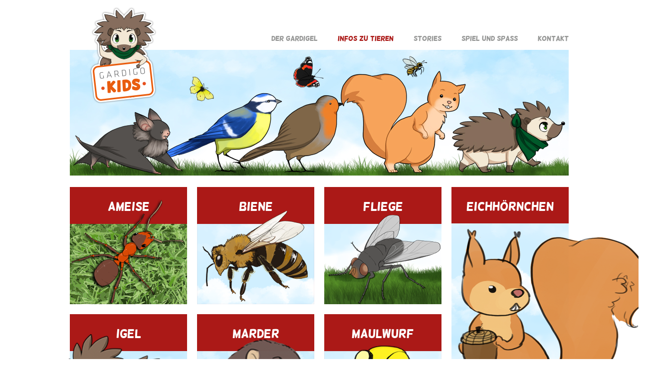

--- FILE ---
content_type: text/html; charset=utf-8
request_url: https://www.gardigo-kids.de/infos-zu-tieren/vogel/strassentaube
body_size: 2402
content:
<!DOCTYPE html>
<html>
	<head>
	    <meta charset="utf-8">
	<meta name="author" content="Super User">
	<meta name="generator" content="Joomla! - Open Source Content Management">
	<title>Straßentaube - Steckbrief – Gardigo Kids</title>
	<link href="/templates/gardigokidstemplate/favicon.ico" rel="icon" type="image/vnd.microsoft.icon">

    	<link href="/templates/gardigokidstemplate/css/normalize.min.css?3a66384ecb202c4c2c45e6da8ad0bf00" rel="stylesheet" />
	<link href="/templates/gardigokidstemplate/css/basic.min.css?3a66384ecb202c4c2c45e6da8ad0bf00" rel="stylesheet" />
	<link href="/media/vendor/joomla-custom-elements/css/joomla-alert.min.css?0.2.0" rel="stylesheet" />

    	<script src="/templates/gardigokidstemplate/js/jquery.min.js?3a66384ecb202c4c2c45e6da8ad0bf00"></script>
	<script src="/templates/gardigokidstemplate/js/jquery-noconflict.js?3a66384ecb202c4c2c45e6da8ad0bf00"></script>
	<script src="/templates/gardigokidstemplate/js/jquery-migrate.min.js?3a66384ecb202c4c2c45e6da8ad0bf00"></script>
	<script src="/templates/gardigokidstemplate/js/jquery-ui-effects-core.min.js?3a66384ecb202c4c2c45e6da8ad0bf00"></script>
	<script src="/templates/gardigokidstemplate/js/masonry.pkgd.min.js?3a66384ecb202c4c2c45e6da8ad0bf00"></script>
	<script src="/templates/gardigokidstemplate/js/main.min.js?3a66384ecb202c4c2c45e6da8ad0bf00"></script>
	<script src="/media/mod_menu/js/menu-es5.min.js?3a66384ecb202c4c2c45e6da8ad0bf00" nomodule defer></script>
	<script type="application/json" class="joomla-script-options new">{"joomla.jtext":{"ERROR":"Fehler","MESSAGE":"Nachricht","NOTICE":"Hinweis","WARNING":"Warnung","JCLOSE":"Schlie\u00dfen","JOK":"OK","JOPEN":"\u00d6ffnen"},"system.paths":{"root":"","rootFull":"https:\/\/www.gardigo-kids.de\/","base":"","baseFull":"https:\/\/www.gardigo-kids.de\/"},"csrf.token":"bcf60374a5d6053b5c060d52df698676"}</script>
	<script src="/media/system/js/core.min.js?37ffe4186289eba9c5df81bea44080aff77b9684"></script>
	<script src="/media/system/js/messages-es5.min.js?c29829fd2432533d05b15b771f86c6637708bd9d" nomodule defer></script>
	<script src="/media/system/js/messages.min.js?7f7aa28ac8e8d42145850e8b45b3bc82ff9a6411" type="module"></script>

    </head>

	<body class=" infos vogel strassentaube">
		<div id="container">
			<div id="wrapper">
				<div id="content">
				    						<div class="moduletable moduletable_submenu">
        
<div id="mod-custom93" class="mod-custom custom">
    <div id="submenu-infos" class="submenu neu">
<div class="item"><a class="ameise" href="/infos-zu-tieren/ameise#content-top">Ameise<img alt="Ameise" src="/images/infos/submenu/ameise.png"></a></div>
<div class="item"><a class="biene" href="/infos-zu-tieren/biene#content-top">Biene<img alt="Biene" src="/images/infos/submenu/biene.png"></a></div>
<div class="item"><a class="fliege" href="/infos-zu-tieren/fliege#content-top">Fliege<img alt="Fliege" src="/images/infos/submenu/fliege.png"></a></div>
<div class="item h2"><a class="eichhoernchen" href="/infos-zu-tieren/eichhoernchen#content-top">Eichhörnchen<img alt="Eichhörnchen" src="/images/infos/submenu/eichhoernchen.png"></a></div>
<div class="item"><a class="igel" href="/infos-zu-tieren/igel#content-top">Igel<img alt="Igel" src="/images/infos/submenu/igel.png"></a></div>
<div class="item"><a class="marder" href="/infos-zu-tieren/marder#content-top">Marder<img alt="Marder" src="/images/infos/submenu/marder.png"></a></div>
<div class="item"><a class="maulwurf" href="/infos-zu-tieren/maulwurf#content-top">Maulwurf<img alt="Maulwurf" src="/images/infos/submenu/maulwurf.png"></a></div>
<div class="item"><a class="maus" href="/infos-zu-tieren/maus#content-top">Maus<img alt="Maus" src="/images/infos/submenu/maus.png"></a></div>
<div class="item"><a class="vogel" href="/infos-zu-tieren/vogel#submenu-vogelarten">Vogel<img alt="Vogel" src="/images/infos/submenu/vogel.png"></a></div>
<div class="item"><a class="wespe" href="/infos-zu-tieren/wespe#content-top">Wespe<img alt="Wespe" src="/images/infos/submenu/wespe.png"></a></div>
<div class="item more"><a class="more" href="#">Weitere Tiere</a></div>
</div></div>
</div>
<div class="moduletable moduletable_subsubmenu">
        
<div id="mod-custom97" class="mod-custom custom">
    <div id="submenu-vogelarten" class="submenu">
<div class="item"><a class="eulen" href="#submenu-vogelarten">Eulen</a></div>
<div class="item"><a class="falkenartige" href="#submenu-vogelarten">Falkenartige</a></div>
<div class="item"><a class="greifvoegel" href="#submenu-vogelarten">Greifvögel</a></div>
<div class="item"><a class="kuckucksartige" href="#submenu-vogelarten">Kuckucksartige</a></div>
<div class="item"><a class="rackenvoegel" href="#submenu-vogelarten">Rackenvögel</a></div>
<div class="item"><a class="spechtvoegel" href="#submenu-vogelarten">Spechtvögel</a></div>
<div class="item"><a class="sperlingsvoegel" href="#submenu-vogelarten">Sperlingsvögel</a></div>
<div class="item"><a class="taubenartige" href="#submenu-vogelarten">Taubenartige</a></div>
</div></div>
</div>

<div id="mod-custom94" class="mod-custom custom">
    <div id="submenu-vogel" class="submenu">
</div></div>

    					<div id="content-top" class="clear-fix"></div>
										<div id="column">
						<div id="system-message-container" aria-live="polite"></div>

						
						<div class="com-content-article item-page infos vogel strassentaube" itemscope itemtype="https://schema.org/Article">
    <meta itemprop="inLanguage" content="de-DE">
    
    
        <div class="page-header">
        <h1 itemprop="headline">
            Straßentaube        </h1>
                            </div>
        
        
    
    
        
                                                <div itemprop="articleBody" class="com-content-article__body">
        <div class="left">
<h2 class="subheadline">Steckbrief</h2>
<table>
<tbody>
<tr>
<td width="180" class="normal">Name:</td>
<td>Straßentaube (Columba livia f. domestica)</td>
</tr>
<tr>
<td class="normal">Klasse:</td>
<td>Vögel</td>
</tr>
<tr>
<td class="normal">Ordnung:</td>
<td>Taubenvögel</td>
</tr>
<tr>
<td colspan="2"> </td>
</tr>
<tr>
<td class="normal">Körpergröße:</td>
<td>31 – 34 cm</td>
</tr>
<tr>
<td class="normal">Gewicht:</td>
<td>Ca. 350 g</td>
</tr>
<tr>
<td class="normal">Lebenserwartung:</td>
<td>10 Jahre</td>
</tr>
<tr>
<td colspan="2"> </td>
</tr>
<tr>
<td class="normal">Verbreitung:</td>
<td>Auf der ganzen Welt</td>
</tr>
<tr>
<td class="normal">Lebensraum:</td>
<td>Städte</td>
</tr>
<tr>
<td class="normal">Artbestand:</td>
<td>Nicht gefährdet</td>
</tr>
<tr>
<td class="normal">Unterarten (Auswahl):</td>
<td>-</td>
</tr>
<tr>
<td colspan="2"> </td>
</tr>
<tr>
<td class="normal">Zugkategorie</td>
<td>Standvogel</td>
</tr>
<tr>
<td class="normal">Nistkategorie</td>
<td>Freibrüter</td>
</tr>
<tr>
<td class="normal">Futterkategorie</td>
<td>Körnerfresser</td>
</tr>
<tr>
<td class="normal">Brutzeit</td>
<td>März bis September</td>
</tr>
<tr>
<td colspan="2"> </td>
</tr>
<tr>
<td class="normal">Nahrung:</td>
<td>Körner, Brot, Abfälle</td>
</tr>
<tr>
<td class="normal">Feinde:</td>
<td>Mensch, Wanderfalke, Habicht, Uhu, Krähe, Möwen</td>
</tr>
<tr>
<td class="normal">Kommunikation:</td>
<td>„gúrr“ oder „guu-ru-gu“</td>
</tr>
</tbody>
</table>
</div>
<div class="right"><img class="steckbrief-bild" src="/images/infos/vogel/strassentaube_steckbrief_1.jpg" alt="Straßentaube" /></div>
<div class="clear"> </div>
<div class="up"><a title="nach oben" href="#container">nach oben</a></div>
<div class="prev"><a title="zurück" href="/infos-zu-tieren/vogel/ringeltaube#content-top" target="_parent">zurück</a></div>
<div class="next"><a title="weiter lesen" href="/infos-zu-tieren/vogel/tuerkentaube#content-top" target="_parent">weiter</a></div>
    </div>

        
                                        </div>

					</div>
					<div class="clear-fix"></div>
				</div>
				<div id="header">
						<div id="logo-box">
							<h1 id="logo"><a href="/" title="Gardigo Kids">Gardigo Kids</a></h1>
						</div>
						
						<div class="moduletable moduletable_menu">
        <ul id="mainmenu" class="mod-menu mod-list nav ">
<li class="nav-item item-102 parent"><a href="/index.php/der-gardigel" class="gardigel">Der Gardigel</a></li><li class="nav-item item-103 active parent"><a href="/index.php/infos-zu-tieren" class="infos">Infos zu Tieren</a></li><li class="nav-item item-104 parent"><a href="/index.php/stories" class="stories">Stories</a></li><li class="nav-item item-105 parent"><a href="/index.php/spiel-und-spass" class="spiel-und-spass">Spiel und Spaß</a></li><li class="nav-item item-106"><a href="/index.php/kontakt" class="last">Kontakt</a></li></ul>
</div>

				</div>
			</div>
      <div id="footer">
        <div id="footer_inner">
          <div id="footer-navigation">
            <a href="/impressum" title="Impressum">Impressum</a>
            <a href="/datenschutzerklaerung" title="Impressum">Datenschutzerklärung</a>
          </div>
          <div class="sc-footer">&nbsp;– Realisiert von <a target="_blank" href="http://www.serviceconnect.de/">ServiceConnect</a> - <a target="_blank" href="http://www.serviceconnect.de/ecommerce-webdesign/home">Webdesign</a> und mehr</div>
          <div class="copy">Copyright &copy; 2023 gardigo-kids.de - Alle Rechte vorbehalten.&nbsp;</div>
          <div class="clear-fix"></div>
        </div>
      </div>
		</div>
		
		<div id="bottom">
	</body>
</html>


--- FILE ---
content_type: text/css
request_url: https://www.gardigo-kids.de/templates/gardigokidstemplate/css/basic.min.css?3a66384ecb202c4c2c45e6da8ad0bf00
body_size: 7037
content:
*,ol,ul{margin:0}#wrapper,table{text-align:left}#column,#wrapper{position:relative;width:1000px}.clear,.clear-fix{clear:both}.mischwesen .wesen area,.moduletable_outer .erklaerigel:hover,.quiz #biene area,.quiz #eichhoernchen area,.quiz #frage4 area,.quiz #frage5 area,.quiz #frage6 area,.quiz #marder area,.schattenbilder #boesewichte area,.schattenbilder #eichhoernchen area,.schattenbilder #igel area,.schattenbilder #schattenbilder area,.schattenbilder #vogel area,.schattenbilder #waschbaer area{cursor:pointer}*{padding:0}a,abbr,acronym,address,applet,b,big,blockquote,body,caption,center,cite,code,dd,del,dfn,div,dl,dt,em,fieldset,font,form,h1,h2,h3,h4,h5,h6,html,i,iframe,img,input,ins,kbd,label,legend,li,object,ol,p,pre,q,s,samp,small,span,strike,strong,sub,sup,table,tbody,td,textarea,tfoot,th,thead,tr,tt,u,ul,var{background:none;border:0;margin:0;outline:0;padding:0;vertical-align:baseline}@font-face{font-family:Roboto;font-style:normal;font-weight:300;src:url(../fonts/roboto-v30-latin-300.eot);src:local(''),url(../fonts/roboto-v30-latin-300.eot?#iefix) format('embedded-opentype'),url(../fonts/roboto-v30-latin-300.woff2) format('woff2'),url(../fonts/roboto-v30-latin-300.woff) format('woff'),url(../fonts/roboto-v30-latin-300.ttf) format('truetype'),url(../fonts/roboto-v30-latin-300.svg#Roboto) format('svg')}@font-face{font-family:Roboto;font-style:normal;font-weight:400;src:url(../fonts/roboto-v30-latin-regular.eot);src:local(''),url(../fonts/roboto-v30-latin-regular.eot?#iefix) format('embedded-opentype'),url(../fonts/roboto-v30-latin-regular.woff2) format('woff2'),url(../fonts/roboto-v30-latin-regular.woff) format('woff'),url(../fonts/roboto-v30-latin-regular.ttf) format('truetype'),url(../fonts/roboto-v30-latin-regular.svg#Roboto) format('svg')}@font-face{font-family:Roboto;font-style:normal;font-weight:700;src:url(../fonts/roboto-v30-latin-700.eot);src:local(''),url(../fonts/roboto-v30-latin-700.eot?#iefix) format('embedded-opentype'),url(../fonts/roboto-v30-latin-700.woff2) format('woff2'),url(../fonts/roboto-v30-latin-700.woff) format('woff'),url(../fonts/roboto-v30-latin-700.ttf) format('truetype'),url(../fonts/roboto-v30-latin-700.svg#Roboto) format('svg')}@font-face{font-family:helsinki;font-style:normal;font-weight:400;src:url(../fonts/helsinki-webfont.eot);src:url(../fonts/helsinki-webfont.eot?#iefix) format('embedded-opentype'),url(../fonts/helsinki-webfont.woff) format('woff'),url(../fonts/helsinki-webfont.ttf) format('truetype'),url(../fonts/helsinki-webfont.svg#helsinkiregular) format('svg')}@font-face{font-family:eraserregular;src:url(../fonts/EraserRegular-webfont.eot);src:url(../fonts/EraserRegular-webfont.eot?#iefix) format('embedded-opentype'),url(../fonts/EraserRegular-webfont.woff) format('woff'),url(../fonts/EraserRegular-webfont.ttf) format('truetype'),url(../fonts/EraserRegular-webfont.svg#eraserregular) format('svg');font-weight:400;font-style:normal}html{background:#fff;font:14px Roboto,sans-serif;font-weight:300}body{position:relative}ol,ul{list-style:none}table{border-collapse:collapse;border-spacing:0;width:100%}#container{background:none;display:flex;flex-direction:column;min-height:100vh;position:relative;z-index:2}#wrapper{margin:0 auto;padding:0 10px}#content{padding:237px 0 100px}#column{min-height:450px;margin-top:71px;font-size:1.214em;line-height:1.765em}#header,#logo-box,#submenu-infos.neu .item img,#submenu-spiel-und-spass .item img,.moduletable_menu{position:absolute}.no-content #column{min-height:auto;margin-top:0}.datenschutzerklaerung #column,.impressum #column{margin-top:249px}#column h1,#column h2{color:grey;font:1.765em helsinki,sans-serif;margin-bottom:35px;text-transform:uppercase;line-height:1em}#column h3{font-family:helsinki,sans-serif;text-transform:uppercase}#column hr.spacer{width:440px;margin:12px 0;height:14px;border:0}#column .missing-page-header{height:21px;margin-bottom:35px}#column .red,#column .red a{color:#ab1917}#column a,#column li,#column p,#column table{color:grey}#column table td{line-height:2em}.left{float:left}.right{float:right}.clear{height:0}.steckbrief table{float:left;width:480px}#mainmenu,.infos.ameise #ameise-strich,.infos.ameise .steckbrief-bild,.steckbrief #foto-gardigel{float:right}#logo a,#logo-box{height:194px;width:134px}.normal{font-weight:400}.steckbrief #foto-gardigel{margin-top:167px}#header{background:url(../img/backgrounds/header_default.jpg) 0 bottom no-repeat;height:352px;top:0;width:1000px}.gardigel #header{background:url(../img/backgrounds/header_gardigel.jpg) 0 bottom no-repeat}.infos #header{background:url(../img/backgrounds/header_infos.jpg) 0 bottom no-repeat}.stories #header{background:url(../img/backgrounds/header_stories.jpg) 0 bottom no-repeat}.spiel-und-spass #header{background:url(../img/backgrounds/header_spielundspass.jpg) 0 bottom no-repeat}#logo-box{left:40px;top:14px;z-index:2}#logo{margin:0}#logo a{background:url(../img/logo.png) no-repeat;display:block;text-indent:-9999em}.moduletable_menu{height:46px;top:54px;width:1000px}#mainmenu li{display:inline;height:46px}#mainmenu li a,.submenu .item a{display:block;text-decoration:none;text-align:center;text-transform:uppercase}#mainmenu li a{color:#969796;float:left;font:14px helsinki,sans-serif;line-height:46px;padding:0 20px}#mainmenu li a:hover,#mainmenu li.active a{background:#fff;color:#6c6c6c}#mainmenu li a.last{padding-right:0}#mainmenu li a.gardigel:hover,.gardigel #mainmenu li.active a,.home #column .bold-underline.gardigel:hover{color:#f39200}#mainmenu a.infos:hover,.home #column .bold-underline.infos:hover,.infos #mainmenu li.active a{color:#ab1917}#mainmenu li a.stories:hover,.home #column .bold-underline.stories:hover,.stories #mainmenu li.active a{color:#83ae1f}#mainmenu li a.spiel-und-spass:hover,.home #column .bold-underline.spiel-und-spass:hover,.spiel-und-spass #mainmenu li.active a{color:#4f8bb9}.moduletable_submenu{border-bottom:1px solid #282828;padding:138px 0 46px}.moduletable_subsubmenu{border-bottom:1px solid #282828;padding:71px 0 46px}.no-content .moduletable_submenu{border:0;padding-bottom:0}.infos #submenu-infos{height:2040px}.submenu .item{width:235px;height:235px;float:left;margin-bottom:20px}.submenu .item.h2{height:490px}.submenu .item.w2{width:490px}.submenu .item.w4{width:1000px}.submenu .item a{color:#fff;font:1.714em helsinki,sans-serif;padding-top:25px;height:210px}.submenu .item.h2 a{height:465px}#submenu-gardigel .item .steckbrief{background:url(../img/backgrounds/gardigel_steckbrief.jpg) 0 bottom no-repeat #f39200}#submenu-gardigel .item .geschichte{background:url(../img/backgrounds/gardigel_geschichte.jpg) 0 bottom no-repeat #f39200}#submenu-gardigel .item .anatomie{background:url(../img/backgrounds/gardigel_anatomie.jpg) 0 bottom no-repeat #f39200}#submenu-gardigel .item .verwandtschaft{background:url(../img/backgrounds/gardigel_verwandtschaft.jpg) 0 bottom no-repeat #f39200}#submenu-infos .item .ameise{background:url(../img/backgrounds/infos_ameise.jpg) 0 bottom no-repeat #ab1917}#submenu-infos .item .biene{background:url(../img/backgrounds/infos_bienen.jpg) 0 bottom no-repeat #ab1917}#submenu-infos .item .bremse{background:url(../img/backgrounds/infos_bremse.jpg) 0 bottom no-repeat #ab1917}#submenu-infos .item .eichhoernchen{background:url(../img/backgrounds/infos_eichhoernchen.jpg) 0 bottom no-repeat #ab1917}#submenu-infos .item .fliege{background:url(../img/backgrounds/infos_fliege.jpg) 0 bottom no-repeat #ab1917}#submenu-infos .item .floh{background:url(../img/backgrounds/infos_floh.jpg) 0 bottom no-repeat #ab1917}#submenu-infos .item .hund{background:url(../img/backgrounds/infos_hund.jpg) 0 bottom no-repeat #ab1917}#submenu-infos .item .igel{background:url(../img/backgrounds/infos_igel.jpg) 0 bottom no-repeat #ab1917}#submenu-infos .item .kakerlake{background:url(../img/backgrounds/infos_kakerlake.jpg) 0 bottom no-repeat #ab1917}#submenu-infos .item .katze{background:url(../img/backgrounds/infos_katze.jpg) 0 bottom no-repeat #ab1917}#submenu-infos .item .laus{background:url(../img/backgrounds/infos_laus.jpg) 0 bottom no-repeat #ab1917}#submenu-infos .item .marienkaefer{background:url(../img/backgrounds/infos_marienkaefer.jpg) 0 bottom no-repeat #ab1917}#submenu-infos .item .marder{background:url(../img/backgrounds/infos_marder.jpg) 0 bottom no-repeat #ab1917}#submenu-infos .item .maulwurf{background:url(../img/backgrounds/infos_maulwurf.jpg) 0 bottom no-repeat #ab1917}#submenu-infos .item .maus{background:url(../img/backgrounds/infos_maus.jpg) 0 bottom no-repeat #ab1917}#submenu-infos .item .milbe{background:url(../img/backgrounds/infos_milbe.jpg) 0 bottom no-repeat #ab1917}#submenu-infos .item .motte{background:url(../img/backgrounds/infos_motte.jpg) 0 bottom no-repeat #ab1917}#submenu-infos .item .muecke{background:url(../img/backgrounds/infos_muecke.jpg) 0 bottom no-repeat #ab1917}#submenu-infos .item .obstfliege{background:url(../img/backgrounds/infos_obstfliege.jpg) 0 bottom no-repeat #ab1917}#submenu-infos .item .pferd{background:url(../img/backgrounds/infos_pferd.jpg) 0 bottom no-repeat #ab1917}#submenu-infos .item .ratte{background:url(../img/backgrounds/infos_ratte.jpg) 0 bottom no-repeat #ab1917}#submenu-infos .item .reiher{background:url(../img/backgrounds/infos_reiher.jpg) 0 bottom no-repeat #ab1917}#submenu-infos .item .schmetterling{background:url(../img/backgrounds/infos_schmetterling.jpg) 0 bottom no-repeat #ab1917}#submenu-infos .item .schnecke{background:url(../img/backgrounds/infos_schnecke.jpg) 0 bottom no-repeat #ab1917}#submenu-infos .item .silberfisch{background:url(../img/backgrounds/infos_silberfisch.jpg) 0 bottom no-repeat #ab1917}#submenu-infos .item .spinne{background:url(../img/backgrounds/infos_spinne.jpg) 0 bottom no-repeat #ab1917}#submenu-infos .item .vogel{background:url(../img/backgrounds/infos_vogel.jpg) 0 bottom no-repeat #ab1917}#submenu-infos .item .waschbaer{background:url(../img/backgrounds/infos_waschbaer.jpg) 0 bottom no-repeat #ab1917}#submenu-infos .item .wespe{background:url(../img/backgrounds/infos_wespe.jpg) 0 bottom no-repeat #ab1917}#submenu-infos .item .wild{background:url(../img/backgrounds/infos_wild.jpg) 0 bottom no-repeat #ab1917}#submenu-infos .item .wuehlmaus{background:url(../img/backgrounds/infos_wuehlmaus.jpg) 0 bottom no-repeat #ab1917}#submenu-infos .item .zecke{background:url(../img/backgrounds/infos_zecke.jpg) 0 bottom no-repeat #ab1917}#submenu-infos.neu .item .ameise,#submenu-infos.neu .item .biene,#submenu-infos.neu .item .eichhoernchen,#submenu-infos.neu .item .fliege,#submenu-infos.neu .item .fuchs,#submenu-infos.neu .item .hund,#submenu-infos.neu .item .igel,#submenu-infos.neu .item .katze,#submenu-infos.neu .item .marder,#submenu-infos.neu .item .marderhund,#submenu-infos.neu .item .maulwurf,#submenu-infos.neu .item .maus,#submenu-infos.neu .item .more,#submenu-infos.neu .item .pferd,#submenu-infos.neu .item .reh,#submenu-infos.neu .item .reiher,#submenu-infos.neu .item .vogel,#submenu-infos.neu .item .waschbaer,#submenu-infos.neu .item .wespe,#submenu-infos.neu .item .wuehlmaus{background:#ab1917}#submenu-infos.neu .item .ameise img,#submenu-infos.neu .item .biene img,#submenu-infos.neu .item .eichhoernchen img,#submenu-infos.neu .item .fliege img,#submenu-infos.neu .item .fuchs img,#submenu-infos.neu .item .hund img{left:0;bottom:0}#submenu-infos.neu .item .katze img{left:-7px;bottom:0}#submenu-infos.neu .item .marder img,#submenu-infos.neu .item .marderhund img,#submenu-infos.neu .item .maulwurf img,#submenu-infos.neu .item .maus img,#submenu-infos.neu .item .pferd img,#submenu-infos.neu .item .reh img,#submenu-infos.neu .item .reiher img,#submenu-infos.neu .item .vogel img,#submenu-infos.neu .item .waschbaer img,#submenu-spiel-und-spass .item .fehlerbilder img,#submenu-spiel-und-spass .item .mischwesen img,#submenu-spiel-und-spass .item .quiz img,#submenu-spiel-und-spass .item .schattenbilder img,#submenu-spiel-und-spass .item .wissenswertes-ueber-die-biene img,#submenu-spiel-und-spass .item .wissenswertes-ueber-voegel img{left:0;bottom:0}#submenu-infos.neu .item .igel img{right:0;bottom:0}#submenu-infos.neu .item .wespe img,#submenu-infos.neu .item .wuehlmaus img{right:0;bottom:0}#submenu-infos.neu .item .more{height:135px;padding-top:105px}#submenu-vogelarten{padding-top:46px}#submenu-vogelarten .item{background:#ab1917;height:169px}#submenu-vogelarten .item a{height:99px;padding-top:70px}.moduletable_subsubmenu.vogel.hidden{display:none}#submenu-vogel .item{background:#ab1917;height:74px}#submenu-vogel .item.h2{height:168px}#submenu-vogel .item.h2 a{height:168px;padding-top:57px}.stories #submenu-stories{height:765px}#submenu-stories .item a{font-size:1.071em;padding-top:30px;height:205px}#submenu-stories .item.h2 a{height:460px}#submenu-stories .item .autsch{background:url(../img/backgrounds/stories_autsch.jpg) 0 bottom no-repeat #83ae1f}#submenu-stories .item .mueckenabwehr{background:url(../img/backgrounds/stories_mueckenabwehr.jpg) 0 bottom no-repeat #83ae1f}#submenu-stories .item .alles-gute-kommt-von-unten{background:url(../img/backgrounds/stories_alles-gute-kommt-von-unten.jpg) 0 bottom no-repeat #83ae1f}.spiel-und-spass #submenu-spiel-und-spass{height:510px}#submenu-spiel-und-spass .item a{background:#4f8bb9;font-size:1.071em;padding-top:30px;height:205px}#submenu-spiel-und-spass .item.h2 a{height:460px}#submenu-spiel-und-spass .item.h2 .wissenswertes-ueber-die-biene{padding-top:20px;height:470px}#submenu-spiel-und-spass .item .quiz{text-align:left;padding-left:100px}.home #header{background:none;height:746px}.home .orange{color:#e95d0f}.home .green{color:#00592a}.home .bold{font-weight:700}.home .left .gardigel.orange{text-transform:uppercase;font-weight:700;font-family:helsinki,sans-serif;letter-spacing:.2em;position:relative}.home .left .gardigel.orange::after{content:url(../img/home/pfeil.png);position:absolute;left:135px;top:10px}.home .left .dot{font-weight:700;color:#e95d0f;letter-spacing:.2em}.home .left .az,.home .left .bold-underline,.home .left .comics{font-weight:500;font-family:helsinki,sans-serif}.home .left .mr-gardigo-gardigel{vertical-align:text-top;float:right;margin:8px 118px 0 10px}.home .left .bold-underline{text-transform:uppercase;text-decoration:underline}.home .left .flagge{vertical-align:sub}.home .left .ameise-text,.home .left .zecke-text{vertical-align:middle}.home .left .comics::before{content:url(../img/icons/comics.png);position:absolute;left:-4px;top:-21px;width:83px;height:67px;z-index:-1}.home .left .comics{text-transform:uppercase;font-size:.9em;color:#000;position:relative;padding:0 10px}.home .left .kreide{font-family:eraserregular;color:#00592a;font-weight:700}.home .left .mr-gardigo{vertical-align:top;margin:0 -20px}.home .left .gardigel-text{color:#e95d0f;font-weight:700;position:relative}.home .left .gardigel-text::after{content:url(../img/home/gardigel.png);width:137px;height:74px;position:absolute;top:15px;left:1px}.home .moduletable_menu{background:0 0;top:82px;right:0;height:48px;width:750px}.home .moduletable_home-top{position:absolute;top:130px}.home .menu-top{height:98px;margin-top:20px;width:1000px}.home .menu-top li{display:inline}.home .menu-top li a{display:block;width:326px;height:98px;float:left;margin-right:10px;text-indent:-9999px}.home .menu-top li.last a{margin-right:0}.home .menu-top li a.im-garten{background:url(../img/backgrounds/home-navi/im-garten.jpg) no-repeat #ab1917}.home .menu-top li a.im-garten.aktiv,.home .menu-top li a:hover.im-garten{background-position:0 bottom}.home .menu-top li a.am-eingang{background:url(../img/backgrounds/home-navi/am-eingang.jpg) no-repeat #ab1917}.home .menu-top li a.am-eingang.aktiv,.home .menu-top li a:hover.am-eingang{background-position:0 bottom}.home .menu-top li a.im-haus{background:url(../img/backgrounds/home-navi/im-haus.jpg) no-repeat #ab1917}.home .menu-top li a.im-haus.aktiv,.home .menu-top li a:hover.im-haus{background-position:0 bottom}#mouseover a{background:url(../img/mouseover.png) no-repeat;position:absolute;text-indent:-9999px;display:none}#mouseover .aktiv{display:block}#mouseover .ameise{background-position:0 -395px;top:276px;left:455px;width:43px;height:38px}#mouseover .ameise.big{background-position:0 0;top:218px;left:402px;width:105px;height:96px}#mouseover .katze{background-position:-43px -395px;top:403px;left:341px;width:42px;height:37px}#mouseover .katze.big{background-position:-105px 0;top:343px;left:286px;width:107px;height:97px}#mouseover .maulwurf{background-position:-85px -395px;top:421px;left:109px;width:43px;height:38px}#mouseover .maulwurf.big{background-position:-212px 0;top:363px;left:57px;width:106px;height:97px}#mouseover .reiher{background-position:-128px -395px;top:330px;left:91px;width:43px;height:39px}#mouseover .reiher.big{background-position:-318px 0;top:272px;left:37px;width:107px;height:97px}#mouseover .schnecke{background-position:-171px -395px;top:330px;left:774px;width:44px;height:39px}#mouseover .schnecke.big{background-position:-425px 0;top:272px;left:722px;width:107px;height:98px}#mouseover .taube{background-position:-215px -395px;top:88px;left:453px;width:42px;height:38px}#mouseover .taube.big{background-position:-532px 0;top:88px;left:398px;width:106px;height:96px}#mouseover .waschbaer{background-position:-257px -395px;top:187px;left:798px;width:43px;height:38px}#mouseover .waschbaer.big{background-position:-638px 0;top:129px;left:745px;width:106px;height:97px}#mouseover .wespe{background-position:-300px -395px;top:233px;left:183px;width:43px;height:38px}#mouseover .wespe.big{background-position:-742px 0;top:175px;left:127px;width:106px;height:96px}#mouseover .wild{background-position:-343px -395px;top:455px;left:737px;width:43px;height:39px}#mouseover .wild.big{background-position:-848px 0;top:397px;left:681px;width:106px;height:97px}#mouseover .wuehlmaus{background-position:-386px -395px;top:274px;left:892px;width:49px;height:39px}#mouseover .wuehlmaus.big{background-position:-954px 0;top:217px;left:841px;width:107px;height:96px}#mouseover .zecke{background-position:-435px -395px;top:234px;left:4px;width:43px;height:39px}#mouseover .zecke.big{background-position:-1061px 0;top:179px;left:21px;width:106px;height:96px}#mouseover .eichhoernchen{background-position:0 -436px;top:103px;left:56px;width:46px;height:41px;z-index:4}#mouseover .eichhoernchen.big{background-position:0 -100px;top:48px;left:3px;width:107px;height:98px;z-index:4}#mouseover .hund{background-position:-46px -436px;top:439px;left:875px;width:44px;height:39px}#mouseover .hund.big{background-position:-107px -100px;top:381px;left:822px;width:107px;height:98px}#mouseover .katze-am-eingang{background-position:-90px -436px;top:432px;left:426px;width:42px;height:37px}#mouseover .katze-am-eingang.big{background-position:-214px -100px;top:372px;left:371px;width:107px;height:97px}#mouseover .marder{background-position:-132px -436px;top:233px;left:195px;width:43px;height:38px}#mouseover .marder.big{background-position:-321px -100px;top:175px;left:129px;width:120px;height:97px}#mouseover .vogel{background-position:-175px -436px;top:99px;left:854px;width:43px;height:39px}#mouseover .vogel.big{background-position:-441px -100px;top:40px;left:799px;width:108px;height:98px}#mouseover .wild-am-eingang{background-position:-218px -436px;top:400px;left:71px;width:45px;height:40px}#mouseover .wild-am-eingang.big{background-position:-549px -100px;top:345px;left:21px;width:106px;height:97px}#mouseover .ameise-im-haus{background-position:0 -479px;top:315px;left:128px;width:43px;height:38px}#mouseover .ameise-im-haus.big{background-position:0 -200px;top:257px;left:75px;width:105px;height:96px}#mouseover .fliege{background-position:-43px -479px;top:293px;left:653px;width:43px;height:39px}#mouseover .fliege.big{background-position:-105px -200px;top:235px;left:600px;width:106px;height:97px}#mouseover .marder-im-haus{background-position:-86px -479px;top:40px;left:408px;width:44px;height:39px}#mouseover .marder-im-haus.big{background-position:-211px -200px;top:39px;left:344px;width:119px;height:97px}#mouseover .maus{background-position:-130px -479px;top:449px;left:589px;width:56px;height:39px}#mouseover .maus.big{background-position:-330px -200px;top:389px;left:525px;width:129px;height:99px}#mouseover .milbe{background-position:-186px -479px;top:137px;left:322px;width:43px;height:38px}#mouseover .milbe.big{background-position:-459px -200px;top:78px;left:267px;width:107px;height:97px}#mouseover .motte{background-position:-229px -479px;top:128px;left:575px;width:45px;height:39px}#mouseover .motte.big{background-position:-566px -200px;top:70px;left:522px;width:106px;height:97px}#mouseover .muecke{background-position:-274px -479px;top:259px;left:459px;width:44px;height:39px}#mouseover .muecke.big{background-position:-672px -200px;top:201px;left:404px;width:107px;height:97px}#mouseover .obstfliege{background-position:-318px -479px;top:258px;left:330px;width:44px;height:38px}#mouseover .obstfliege.big{background-position:-779px -200px;top:199px;left:277px;width:106px;height:97px}#mouseover .silberfische{background-position:-362px -479px;top:409px;left:316px;width:48px;height:46px}#mouseover .silberfische.big{background-position:-885px -200px;top:347px;left:260px;width:107px;height:108px}#mouseover .spinne{background-position:-410px -479px;top:240px;left:859px;width:43px;height:38px}#mouseover .spinne.big{background-position:-992px -200px;top:181px;left:804px;width:106px;height:97px}.home #content{padding:746px 0 0}.home .item-pagehome .left{width:490px;padding-right:20px}.home .item-pagehome .right{width:490px;margin-top:-35px}.home .moduletable_outer .filmigel a{background:url(../img/filmhinweis.png);display:block;position:absolute;top:536px;left:0;height:236px;width:168px;text-indent:-9999px;z-index:3}.pagenavi{position:absolute;top:0;right:0}.pagenavi li{display:inline}.pagenavi li a{background:url(../img/icons/pagenavi.png) no-repeat;display:block;float:left;height:14px;margin-right:13px;width:14px;text-indent:-9999px}.pagenavi li.last a{margin:0}#mouseover .steckbrief{background-position:0 -310px;top:-91px;left:814px;width:92px;height:85px;z-index:4}#mouseover .lebensweise{background-position:-92px -310px;top:19px;left:842px;width:92px;height:85px;z-index:4}#mouseover .paarungsverhalten{background-position:-184px -310px;top:-91px;left:942px;width:92px;height:85px;z-index:4}#mouseover .erklaerung{background-position:-276px -310px;top:19px;left:971px;width:92px;height:85px;z-index:4}.geschichte #column{margin-top:140px}.geschichte #column .page-header h1{margin-bottom:150px}.geschichte .pagenavi li.active a{background:url(../img/icons/pagenavi.png) 0 -14px no-repeat}.geschichte .item-page .left,.infos .item-page .left,.rezepte .item-page .left{width:490px}.geschichte .item-page p,.infos .item-page p{line-height:1.5em;margin-bottom:1.5em}.geschichte .page-header{position:relative}.geschichte .page-header::after{content:url(../img/filmklappe.png);position:absolute;top:-166px;left:500px}.geschichte .zuschauer{position:absolute;bottom:0;width:100%;height:420px;background:url(../img/backgrounds/film_bottom.png) center 0 no-repeat}.geschichte #footer{margin-top:295px}.geschichte #footer_inner div{display:none}.infos .pagenavi li.active a{background:url(../img/icons/pagenavi.png) 0 -28px no-repeat}.spiel-und-spass .pagenavi li.active a{background:url(../img/icons/pagenavi.png) 0 -42px no-repeat}.spiel-und-spass #mouseover a{z-index:4}.spiel-und-spass .schattenbilder #mouseover .boesewichte{background-position:0 -527px;top:-63px;left:776px;width:94px;height:93px}.spiel-und-spass .schattenbilder #mouseover .eichhoernchen{background-position:-94px -527px;top:22px;left:831px;width:92px;height:85px}.spiel-und-spass .schattenbilder #mouseover .igel{background-position:-186px -527px;top:-91px;left:857px;width:92px;height:85px}.spiel-und-spass .schattenbilder #mouseover .vogel{background-position:-278px -527px;top:22px;left:958px;width:92px;height:85px}.spiel-und-spass .schattenbilder #mouseover .waschbaer{background-position:-370px -527px;top:-92px;left:982px;width:92px;height:85px}.spiel-und-spass .wissenswertes-ueber-die-biene #mouseover .allgemeine-informationen{background-position:-462px -527px;top:-91px;left:857px;width:92px;height:85px}.spiel-und-spass .wissenswertes-ueber-die-biene #mouseover .die-bienenwabe{background-position:-554px -527px;top:22px;left:958px;width:92px;height:85px}.spiel-und-spass .wissenswertes-ueber-die-biene #mouseover .unterschiede{background-position:-646px -527px;top:-92px;left:982px;width:92px;height:85px}.spiel-und-spass .fehlerbilder #mouseover .bild-1{background-position:-738px -527px;top:-63px;left:776px;width:94px;height:93px}.spiel-und-spass .fehlerbilder #mouseover .bild-2{background-position:-832px -527px;top:22px;left:831px;width:92px;height:85px}.spiel-und-spass .fehlerbilder #mouseover .bild-3{background-position:-924px -527px;top:-91px;left:857px;width:92px;height:85px}.spiel-und-spass .fehlerbilder #mouseover .bild-4{background-position:-1016px -527px;top:22px;left:958px;width:92px;height:85px}.spiel-und-spass .fehlerbilder #mouseover .bild-5{background-position:-1108px -527px;top:-92px;left:982px;width:92px;height:85px}.spiel-und-spass .mischwesen #mouseover .mischwesen-1{background-position:0 -620px;top:-42px;left:851px;width:100px;height:89px}.spiel-und-spass .mischwesen #mouseover .mischwesen-2{background-position:-100px -620px;top:-92px;left:911px;width:92px;height:85px}.spiel-und-spass .mischwesen #mouseover .mischwesen-3{background-position:-192px -620px;top:22px;left:828px;width:92px;height:85px}.spiel-und-spass .mischwesen #mouseover .mischwesen-4{background-position:-284px -620px;top:-95px;left:927px;width:94px;height:90px}.spiel-und-spass .mischwesen #mouseover .mischwesen-5{background-position:-378px -620px;top:22px;left:958px;width:92px;height:85px}.spiel-und-spass .mischwesen #mouseover .mischwesen-6{background-position:-470px -620px;top:-41px;left:1006px;width:100px;height:86px}.spiel-und-spass .quiz #mouseover .frage-1{background-position:-570px -620px;top:-42px;left:745px;width:100px;height:89px}.spiel-und-spass .quiz #mouseover .frage-2{background-position:-670px -620px;top:-92px;left:804px;width:92px;height:85px}.spiel-und-spass .quiz #mouseover .frage-3{background-position:-762px -620px;top:22px;left:828px;width:92px;height:85px}.spiel-und-spass .quiz #mouseover .frage-4{background-position:-854px -620px;top:-95px;left:927px;width:94px;height:90px}.spiel-und-spass .quiz #mouseover .frage-5{background-position:-948px -620px;top:22px;left:958px;width:92px;height:85px}.spiel-und-spass .quiz #mouseover .frage-6{background-position:-1040px -620px;top:-41px;left:1006px;width:100px;height:86px}.spiel-und-spass .fuetterungsguide #mouseover .fuetterungsguide-1{background-position:0 -710px;top:-42px;left:745px;width:100px;height:89px}.spiel-und-spass .fuetterungsguide #mouseover .fuetterungsguide-2{background-position:-100px -710px;top:-92px;left:804px;width:92px;height:85px}.spiel-und-spass .fuetterungsguide #mouseover .fuetterungsguide-3{background-position:-192px -710px;top:22px;left:828px;width:92px;height:85px}.spiel-und-spass .fuetterungsguide #mouseover .fuetterungsguide-4{background-position:-284px -710px;top:-95px;left:927px;width:94px;height:90px}.spiel-und-spass .fuetterungsguide #mouseover .fuetterungsguide-5{background-position:-378px -710px;top:22px;left:958px;width:92px;height:85px}.spiel-und-spass .fuetterungsguide #mouseover .fuetterungsguide-6{background-position:-470px -710px;top:-41px;left:1006px;width:100px;height:86px}.spiel-und-spass .futterkategorie,.spiel-und-spass .nistkategorie{background:#dad9da;float:left}.spiel-und-spass .futterkategorie.koernerfresser,.spiel-und-spass .futterkategorie.weichfresser,.spiel-und-spass .nistkategorie.hoehlenbrueter{width:310px;margin-right:35px}.spiel-und-spass .nistkategorie.freibrueter{width:470px;margin-right:35px}.spiel-und-spass .nistkategorie.nischenbrueter{width:150px}.spiel-und-spass .futterkategorie.gemischtfresser{width:310px}.spiel-und-spass .futterpflanzen,.spiel-und-spass .vogelfuetterung{width:1000px}.spiel-und-spass .futterkategorie h3,.spiel-und-spass .futterpflanzen h3,.spiel-und-spass .nistkategorie h3,.spiel-und-spass .vogelfuetterung h3{background:#4f8bb9;height:54px;font:.938em/54px helsinki,sans-serif;color:#fff;text-align:center;text-transform:uppercase}.spiel-und-spass .futterkategorie dl,.spiel-und-spass .nistkategorie dl{float:left;height:142px;width:150px}.spiel-und-spass .futterkategorie dl:nth-child(2n),.spiel-und-spass .nistkategorie.freibrueter dl,.spiel-und-spass .nistkategorie.hoehlenbrueter dl:nth-child(2n){margin-right:10px}.spiel-und-spass .nistkategorie.freibrueter dl:nth-child(3n+1){margin-right:0}.spiel-und-spass .futterpflanzen dl{float:left;height:180px;width:150px;margin-right:20px}.spiel-und-spass .futterpflanzen dl:nth-child(6n+1){margin-right:0}.spiel-und-spass .futterkategorie dt,.spiel-und-spass .nistkategorie dt{font-weight:400;padding:11px 0 0 13px}.spiel-und-spass .futterpflanzen dt{color:grey;font-size:.938em;padding-top:25px}.spiel-und-spass .wissenswertes-ueber-voegel #mouseover .nistkategorien{background-position:0 -710px;top:19px;left:800px;width:92px;height:85px}.spiel-und-spass .wissenswertes-ueber-voegel #mouseover .futterkategorien{background-position:-92px -710px;top:-94px;left:897px;width:94px;height:90px}.spiel-und-spass .wissenswertes-ueber-voegel #mouseover .rezepte{background-position:-186px -710px;top:18px;left:932px;width:92px;height:85px}.spiel-und-spass .wissenswertes-ueber-voegel #mouseover .vogelgarten{background-position:-278px -710px;top:-41px;left:979px;width:100px;height:86px}.spiel-und-spass .wissenswertes-ueber-voegel #mouseover .vogelfuetterung{background-position:-378px -710px;top:-41px;left:1006px;width:100px;height:86px}.infos.steckbrief .right{width:490px}.infos.steckbrief .steckbrief-bild{margin-bottom:20px}.infos.erklaerung .mr-gardigo{position:absolute;right:-12px;bottom:25px}.infos #column .page-header h1{margin-bottom:95px}.kontakt #column{margin-top:115px}.kontakt #content .item-pagekontakt,.kontakt .contact{background-color:#6c6c6c;color:#fff;padding:41px 35px 115px}.kontakt .left{position:relative;z-index:2}.kontakt .right{width:451px}.kontakt #column a,.kontakt #column h1,.kontakt #column h2,.kontakt #column p{color:#fff}.datenschutzerklaerung #column p,.impressum #column p,.kontakt #column p{margin-bottom:2em}.kontakt .gardigel-kontakt{height:344px;width:271px;position:absolute;bottom:0;left:-36px}.kontakt #contact-form label,.kontakt #emailForm label{display:none}.kontakt #contact-form input,.kontakt #emailForm input{background:#d1d1d1;color:#6c6c6c;padding:14px 17px;margin-bottom:27px;width:417px}.kontakt #contact-form textarea,.kontakt #emailForm textarea{background:#d1d1d1;color:#6c6c6c;padding:14px 17px;width:417px;margin-bottom:28px}.kontakt #contact-form button,.kontakt #emailForm button{background-color:#fff;border:0;color:#6c6c6c;font:1.059em helsinki,sans-serif;padding:13px 19px;float:right;cursor:pointer}.schattenbilder .left{position:relative}.schattenbilder #aufdecken .nr{background:url(../img/schattenbilder.png) no-repeat;display:none;text-indent:-9999px;position:absolute}.schattenbilder .boesewichte #aufdecken .one{width:132px;height:137px;top:21px;left:549px}.schattenbilder .boesewichte #aufdecken .two{width:132px;height:137px;top:22px;left:838px}.schattenbilder .boesewichte #aufdecken .three{background-position:-1206px 0;width:301px;height:237px;top:294px;left:414px}.schattenbilder .boesewichte #aufdecken .four{width:132px;height:137px;left:839px;top:358px}.schattenbilder .eichhoernchen #aufdecken .one{width:132px;height:137px;top:21px;left:546px}.schattenbilder .eichhoernchen #aufdecken .two{width:132px;height:137px;top:22px;left:834px}.schattenbilder .eichhoernchen #aufdecken .three{background-position:-395px 0;width:266px;height:333px;top:294px;left:432px}.schattenbilder .eichhoernchen #aufdecken .four{width:132px;height:137px;left:835px;top:359px}.schattenbilder .igel #aufdecken .one{background-position:-662px 0;width:258px;height:333px;top:-3px;left:434px}.schattenbilder .igel #aufdecken .two{width:132px;height:137px;top:22px;left:833px}.schattenbilder .igel #aufdecken .three{width:132px;height:137px;top:358px;left:536px}.schattenbilder .igel #aufdecken .four{width:132px;height:137px;left:835px;top:358px}.schattenbilder .vogel #aufdecken .one{width:132px;height:137px;top:21px;left:549px}.schattenbilder .vogel #aufdecken .two{width:132px;height:137px;top:22px;left:838px}.schattenbilder .vogel #aufdecken .three{width:132px;height:137px;top:358px;left:539px}.schattenbilder .vogel #aufdecken .four{background-position:-920px 0;width:285px;height:266px;left:720px;top:294px}.schattenbilder .waschbaer #aufdecken .one{width:132px;height:137px;top:21px;left:549px}.schattenbilder .waschbaer #aufdecken .two{background-position:-132px 0;width:262px;height:240px;top:18px;left:736px}.schattenbilder .waschbaer #aufdecken .three{width:132px;height:137px;top:396px;left:545px}.schattenbilder .waschbaer #aufdecken .four{width:132px;height:137px;left:855px;top:396px}.quiz .left{position:relative}.quiz #aufdecken .nr{background:url(../img/quiz.png) no-repeat;display:none;text-indent:-9999px;position:absolute;width:187px;height:188px}.quiz #aufdecken .one{top:168px;left:526px}.quiz #aufdecken .two{top:168px;left:732px}.quiz #aufdecken .three{top:374px;left:526px}.quiz #aufdecken .four{top:374px;left:732px}.quiz .frage1 #aufdecken .three,.quiz .frage2 #aufdecken .one,.quiz .frage3 #aufdecken .four,.quiz .frage4 #aufdecken .four,.quiz .frage5 #aufdecken .three,.quiz .frage6 #aufdecken .one{background-position:-187px 0}.fehlerbilder #anleitung{position:absolute;top:-111px;left:241px}.fehlerbilder #aufdecken .nr{background:url(../img/fehlerbilder.png) no-repeat;width:47px;height:49px;display:none;text-indent:-9999px;position:absolute}.fehlerbilder .bild-1 #aufdecken .one{top:400px;left:765px}.fehlerbilder .bild-1 #aufdecken .two{top:410px;left:820px}.fehlerbilder .bild-1 #aufdecken .three{top:392px;left:914px}.fehlerbilder .bild-1 #aufdecken .four{top:297px;left:951px}.fehlerbilder .bild-1 #aufdecken .five{background-position:-47px 0;height:66px;width:64px;top:645px;left:759px}.fehlerbilder .bild-2 #aufdecken .one{top:322px;left:565px}.fehlerbilder .bild-2 #aufdecken .two{top:373px;left:606px}.fehlerbilder .bild-2 #aufdecken .three{top:448px;left:837px}.fehlerbilder .bild-2 #aufdecken .four{top:326px;left:847px}.fehlerbilder .bild-2 #aufdecken .five{background-position:-111px 0;height:87px;width:85px;top:239px;left:898px}.fehlerbilder .bild-3 #aufdecken .one{top:425px;left:510px}.fehlerbilder .bild-3 #aufdecken .two{top:523px;left:444px}.fehlerbilder .bild-3 #aufdecken .three{top:656px;left:438px}.fehlerbilder .bild-3 #aufdecken .four{top:654px;left:634px}.fehlerbilder .bild-3 #aufdecken .five{top:475px;left:717px}.fehlerbilder .bild-4 #aufdecken .one{top:420px;left:250px}.fehlerbilder .bild-4 #aufdecken .two{top:566px;left:267px}.fehlerbilder .bild-4 #aufdecken .three{top:555px;left:338px}.fehlerbilder .bild-4 #aufdecken .four{top:499px;left:505px}.fehlerbilder .bild-4 #aufdecken .five{background-position:-196px 0;height:75px;width:72px;top:441px;left:598px}.fehlerbilder .bild-5 #aufdecken .one{top:303px;left:732px}.fehlerbilder .bild-5 #aufdecken .two{top:419px;left:764px}.fehlerbilder .bild-5 #aufdecken .three{top:506px;left:779px}.fehlerbilder .bild-5 #aufdecken .four{top:554px;left:831px}.fehlerbilder .bild-5 #aufdecken .five{background-position:-268px 0;height:68px;width:66px;top:587px;left:630px}.mischwesen .wesen{width:1000px}.mischwesen .wesen h3{background:#4f8bb9;color:#fff;font-size:1.6em;height:57px;padding:30px 0 0 35px}.mischwesen #aufdecken .nr{background:url(../img/mischwesen.png);display:none;text-indent:-9999px;position:absolute}.mischwesen .wesen-1 #aufdecken .one{height:140px;left:104px;top:184px;width:136px}.mischwesen .wesen-1 #aufdecken .two{background-position:-136px 0;height:136px;left:714px;top:428px;width:147px}.mischwesen .wesen-1 #aufdecken .three{background-position:-283px 0;height:140px;left:108px;top:418px;width:137px}.mischwesen .wesen-2 #aufdecken .one{background-position:-421px 0;height:145px;left:141px;top:218px;width:139px}.mischwesen .wesen-2 #aufdecken .two{background-position:-561px 0;height:140px;left:768px;top:172px;width:148px}.mischwesen .wesen-2 #aufdecken .three{background-position:-709px 0;height:136px;left:746px;top:521px;width:148px}.moduletable_outer .erklaerigel{background-position:-174px 0;position:absolute;top:1049px;left:0;height:332px;width:394px;z-index:4}.moduletable_outer .erklaerigel.ausblenden{-webkit-transform:translate(-394px,0);transform:translate(-394px,0);transition:transform .5s ease}.schattenbilder .moduletable_outer .erklaerigel{background-image:url(../img/erklaerigel_schattenbilder.png)}.fehlerbilder .moduletable_outer .erklaerigel{background-image:url(../img/erklaerigel_fehlerbilder.png)}.wissenswertes-ueber-die-biene .moduletable_outer .erklaerigel{background-image:url(../img/erklaerigel_biene.png)}.mischwesen .moduletable_outer .erklaerigel{background-image:url(../img/erklaerigel_mischwesen.png)}.quiz .moduletable_outer .erklaerigel{background-image:url(../img/erklaerigel_quiz.png)}.wissenswertes-ueber-voegel .moduletable_outer .erklaerigel{background-image:url(../img/erklaerigel_wissenswertes-ueber-voegel.png)}#system-message,#system-message-container .alert-error{background-color:#fbe3e4;border:2px solid #fbc2c4}#system-message .close{display:none}#system-message .alert-heading{color:#000;padding:10px 20px 0}#system-message p.alert-message{color:#000;padding:0 20px 10px;margin-bottom:0}#system-message p{color:#8a1f11;margin-bottom:0;padding:10px 35px}#system-message-container .alert-error{padding:10px 20px}#system-message-container .alert-error p{color:#000;margin-bottom:0}.datenschutzerklaerung #column h3,.impressum #column h3{color:grey;margin-bottom:1.5em}.datenschutzerklaerung #column h4{color:grey}.impressum .kuenstler li{float:left;width:500px}.datenschutzerklaerung #column li{list-style-type:disc;margin-left:20px}#sc-signatur{margin:18px 0 20px}#sc-signatur a,#sc-signatur p,#sc-signatur strong{color:#9D9D9D;font:12px/18px Arial;margin:0;text-decoration:none}#sc-signatur img{border:0;height:auto;margin:0 0 18px;width:auto}.home #footer{background-color:#00592a}.gardigel #footer{background-color:#f39200}.gardigel.geschichte #bottom{background:-webkit-linear-gradient(to bottom,rgba(0,0,0,.8),#000 22%,#000);background:linear-gradient(to bottom,rgba(0,0,0,.8),#000 22%,#000);height:1000px;z-index:-1;position:absolute;bottom:0;left:0;width:100%;min-width:1020px}.next,.prev,.up{bottom:-69px;position:absolute}.next a,.prev a,.up a{display:block;height:50px;text-indent:-9999px;width:50px}.gardigel.geschichte #footer{background:0 0;margin-top:20px}.infos #footer{background-color:#ab1917}.stories #footer{background-color:#83ae1f}.spiel-und-spass #footer{background-color:#4f8bb9}.datenschutzerklaerung #footer,.default #footer,.impressum #footer,.kontakt #footer{background-color:#6c6c6c}.next{right:0}.next a{background:url(../img/icons/arrows.png) no-repeat}.prev{left:0}.prev a{background:url(../img/icons/arrows.png) 0 -50px no-repeat}.up{right:68px}.up a{background:url(../img/icons/arrows.png) 0 -100px no-repeat}.up.fixed-up{position:fixed;left:50%;bottom:20px;margin-left:518px}#verwandschaft li{display:inline;float:left;height:380px;width:490px}#verwandschaft li:nth-child(odd){margin-right:20px}#verwandschaft li dt{line-height:2em;color:grey;width:190px;float:left}#verwandschaft li dd{float:right;width:264px}#footer{background:url(../img/backgrounds/bottom.png) repeat-x;flex:1;height:auto;min-height:174px;min-width:1020px;width:100vw;position:relative}#footer-navigation{float:left}#footer-navigation a:first-child{margin-right:5px}#footer-navigation a{color:#fff;text-decoration:none;font-weight:700}#footer_inner{position:relative;padding:5px 10px;margin:135px auto 0;font-size:.857em;color:#fff;overflow:auto;width:1000px}.copy{float:right}.copy a{color:#848484}.sc-footer{float:left}.sc-footer a{color:#fff}@media screen and (min-width:1280px){.next,.prev,.up{bottom:0}#wrapper{padding:0}#content{margin-left:0}.fixed-top{position:fixed;top:0}#logo-box.fixed-top{position:absolute;top:0;z-index:4}#logo-box.fixed-top a{background-position:0 -109px;height:81px;position:fixed}.moduletable_menu.fixed-top{background:#fff;height:46px;position:fixed;top:0;width:1000px;z-index:3}.next{right:-138px}.prev{left:-68px}.up{right:-68px}}
/*# sourceMappingURL=basic.min.css.map */

--- FILE ---
content_type: application/javascript
request_url: https://www.gardigo-kids.de/templates/gardigokidstemplate/js/main.min.js?3a66384ecb202c4c2c45e6da8ad0bf00
body_size: 2249
content:
// 10.10.2017 by Serviceconnect

function einblenden(a){"use strict";jQuery("#mouseover ."+a).show()}function ausblenden(a){"use strict";jQuery("#mouseover ."+a).hide()}function aufdecken(a){"use strict";jQuery("#aufdecken ."+a).show()}jQuery(function(){"use strict";jQuery("#submenu-gardigel").masonry({itemSelector:".item",gutter:20,columnWidth:235}),jQuery("#submenu-infos").masonry({itemSelector:".item",gutter:20,columnWidth:235}),jQuery("#submenu-stories").masonry({itemSelector:".item",gutter:20,columnWidth:235}),jQuery("#submenu-spiel-und-spass").masonry({itemSelector:".item",gutter:20,columnWidth:235}),jQuery("#submenu-vogel").masonry({itemSelector:".item",gutter:20,columnWidth:235}),jQuery("#submenu-vogelarten").masonry({itemSelector:".item",gutter:20,columnWidth:235}),jQuery("a").click(function(){this.hash&&this.href.split("#")[0]===window.location.href.split("#")[0]&&jQuery("html, body").animate({scrollTop:jQuery(this.hash).offset().top},1e3,"easeInOutExpo")}),jQuery("#submenu-infos a.more").click(function(){var a=jQuery("#submenu-infos"),b=jQuery('<div class="item"><a class="bremse" href="/infos-zu-tieren/bremse#content-top">Bremse</a></div>'),c=jQuery('<div class="item"><a class="floh" href="/infos-zu-tieren/floh#content-top">Floh</a></div>'),d=jQuery('<div class="item"><a class="fuchs" href="/infos-zu-tieren/fuchs#content-top">Fuchs<img alt="Fuchs" src="/images/infos/submenu/fuchs.png"></a></div>'),e=jQuery('<div class="item"><a class="hund" href="/infos-zu-tieren/hund#content-top">Hund<img alt="Hund" src="/images/infos/submenu/hund.png"></a></div>'),f=jQuery('<div class="item"><a class="kakerlake" href="/infos-zu-tieren/kakerlake#content-top">Kakerlake</a></div>'),g=jQuery('<div class="item"><a class="katze" href="/infos-zu-tieren/katze#content-top">Katze<img alt="Katze" src="/images/infos/submenu/katze.png"></a></div>'),h=jQuery('<div class="item"><a class="laus" href="/infos-zu-tieren/laus#content-top">Laus</a></div>'),i=jQuery('<div class="item"><a class="marienkaefer" href="/infos-zu-tieren/marienkaefer#content-top">Marienk&auml;fer</a></div>'),j=jQuery('<div class="item"><a class="marderhund" href="/infos-zu-tieren/marderhund#content-top">Marderhund<img alt="Marderhund" src="/images/infos/submenu/marderhund.png"></a></div>'),k=jQuery('<div class="item"><a class="milbe" href="/infos-zu-tieren/milbe#content-top">Milbe</a></div>'),l=jQuery('<div class="item"><a class="motte" href="/infos-zu-tieren/motte#content-top">Motte</a></div>'),m=jQuery('<div class="item"><a class="muecke" href="/infos-zu-tieren/muecke#content-top">M&uuml;cke</a></div>'),n=jQuery('<div class="item"><a class="obstfliege" href="/infos-zu-tieren/obstfliege#content-top">Obstfliege</a></div>'),o=jQuery('<div class="item"><a class="pferd" href="/infos-zu-tieren/pferd#content-top">Pferd<img alt="Pferd" src="/images/infos/submenu/pferd.png"></a></div>'),p=jQuery('<div class="item"><a class="ratte" href="/infos-zu-tieren/ratte#content-top">Ratte</a></div>'),q=jQuery('<div class="item"><a class="reh" href="/infos-zu-tieren/reh#content-top">Reh<img alt="Reh" src="/images/infos/submenu/reh.png"></a></div>'),r=jQuery('<div class="item h2"><a class="reiher" href="/infos-zu-tieren/reiher#content-top">Reiher<img alt="Reiher" src="/images/infos/submenu/reiher.png"></a></div>'),s=jQuery('<div class="item"><a class="schmetterling" href="/infos-zu-tieren/schmetterling#content-top">Schmetterling</a></div>'),t=jQuery('<div class="item"><a class="schnecke" href="/infos-zu-tieren/schnecke#content-top">Schnecke</a></div>'),u=jQuery('<div class="item"><a class="silberfisch" href="/infos-zu-tieren/silberfisch#content-top">Silberfisch</a></div>'),v=jQuery('<div class="item"><a class="spinne" href="/infos-zu-tieren/spinne#content-top">Spinne</a></div>'),w=jQuery('<div class="item"><a class="waschbaer" href="/infos-zu-tieren/waschbaer#content-top">Waschb&auml;r<img alt="Waschb&aumlr" src="/images/infos/submenu/waschbaer.png"></a></div>'),x=jQuery('<div class="item"><a class="wild" href="/infos-zu-tieren/wildschwein#content-top">Wildschwein</a></div>'),y=jQuery('<div class="item"><a class="wuehlmaus" href="/infos-zu-tieren/wuehlmaus#content-top">W&uuml;hlmaus<img alt="W&uuml;hlmaus" src="/images/infos/submenu/wuehlmaus.png"></a></div>'),z=jQuery('<div class="item"><a class="zecke" href="/infos-zu-tieren/zecke#content-top">Zecke</a></div>');b.insertAfter(a.find(".biene").parent()),a.find(".eichhoernchen").parent().insertAfter(a.find(".bremse").parent()),c.insertAfter(a.find(".fliege").parent()),d.insertAfter(a.find(".floh").parent()),e.insertAfter(a.find(".fuchs").parent()),jQuery("#submenu-infos .igel").children("img").attr("src",jQuery("#submenu-infos .igel").children("img").attr("src").replace("igel","igel_gross")),jQuery("#submenu-infos .igel").children("img").css("right","-16px"),f.insertAfter(a.find(".igel").parent()),g.insertAfter(a.find(".kakerlake").parent()),h.insertAfter(a.find(".katze").parent()),i.insertAfter(a.find(".laus").parent()),jQuery("#submenu-infos .marder").parent().addClass("h2"),jQuery("#submenu-infos .marder").children("img").attr("src",jQuery("#submenu-infos .marder").children("img").attr("src").replace("marder","marder_gross")),jQuery("#submenu-infos .marder").children("img").css("left","-14px"),j.insertAfter(a.find(".marder").parent()),k.insertAfter(a.find(".maus").parent()),l.insertAfter(a.find(".milbe").parent()),m.insertAfter(a.find(".motte").parent()),n.insertAfter(a.find(".muecke").parent()),o.insertAfter(a.find(".obstfliege").parent()),p.insertAfter(a.find(".pferd").parent()),q.insertAfter(a.find(".ratte").parent()),r.insertAfter(a.find(".reh").parent()),s.insertAfter(a.find(".reiher").parent()),t.insertAfter(a.find(".schmetterling").parent()),u.insertAfter(a.find(".schnecke").parent()),v.insertAfter(a.find(".silberfisch").parent()),w.insertAfter(a.find(".vogel").parent()),x.insertAfter(a.find(".wespe").parent()),y.insertAfter(a.find(".wild").parent()),z.insertAfter(a.find(".wuehlmaus").parent()),jQuery("#submenu-infos div.more").remove(),a.masonry("reloadItems"),a.masonry()}),jQuery("#submenu-vogelarten a").click(function(){var a=jQuery("#submenu-vogel"),b=jQuery('<div class="item"><a class="uhu" href="/infos-zu-tieren/vogel/uhu#content-top">Uhu</a></div><div class="item"><a class="schleiereule" href="/infos-zu-tieren/vogel/schleiereule#content-top">Schleiereule</a></div><div class="item"><a class="steinkauz" href="/infos-zu-tieren/vogel/steinkauz#content-top">Steinkauz</a></div><div class="item"><a class="sumpfohreule" href="/infos-zu-tieren/vogel/sumpfohreule#content-top">Sumpfohreule</a></div><div class="item"><a class="waldkauz" href="/infos-zu-tieren/vogel/waldkauz#content-top">Waldkauz</a></div><div class="item"><a class="waldohreule" href="/infos-zu-tieren/vogel/waldohreule#content-top">Waldohreule</a></div>'),c=jQuery('<div class="item"><a class="baumfalke" href="/infos-zu-tieren/vogel/baumfalke#content-top">Baumfalke</a></div><div class="item"><a class="turmfalke" href="/infos-zu-tieren/vogel/turmfalke#content-top">Turmfalke</a></div>'),d=jQuery('<div class="item"><a class="habicht" href="/infos-zu-tieren/vogel/habicht#content-top">Habicht</a></div><div class="item"><a class="maeusebussard" href="/infos-zu-tieren/vogel/maeusebussard#content-top">Mäusebussard</a></div><div class="item"><a class="rotmilan" href="/infos-zu-tieren/vogel/rotmilan#content-top">Rotmilan</a></div><div class="item"><a class="schwarzmilan" href="/infos-zu-tieren/vogel/schwarzmilan#content-top">Schwarzmilan</a></div><div class="item"><a class="sperber" href="/infos-zu-tieren/vogel/sperber#content-top">Sperber</a></div><div class="item"><a class="steinadler" href="/infos-zu-tieren/vogel/steinadler#content-top">Steinadler</a></div><div class="item"><a class="wespenbussard" href="/infos-zu-tieren/vogel/wespenbussard#content-top">Wespenbussard</a></div>'),e=jQuery('<div class="item"><a class="kuckuck" href="/infos-zu-tieren/vogel/kuckuck#content-top">Kuckuck</a></div>'),f=jQuery('<div class="item"><a class="eisvogel" href="/infos-zu-tieren/vogel/eisvogel#content-top">Eisvogel</a></div>'),g=jQuery('<div class="item"><a class="buntspecht" href="/infos-zu-tieren/vogel/buntspecht#content-top">Buntspecht</a></div>'),h=jQuery('<div class="item"><a class="amsel" href="/infos-zu-tieren/vogel/amsel#content-top">Amsel</a></div><div class="item"><a class="bachstelze" href="/infos-zu-tieren/vogel/bachstelze#content-top">Bachstelze</a></div><div class="item"><a class="blaumeise" href="/infos-zu-tieren/vogel/blaumeise#content-top">Blaumeise</a></div><div class="item"><a class="buchfink" href="/infos-zu-tieren/vogel/buchfink#content-top">Buchfink</a></div><div class="item"><a class="eichelhaeher" href="/infos-zu-tieren/vogel/eichelhaeher#content-top">Eichelhäher</a></div><div class="item"><a class="elster" href="/infos-zu-tieren/vogel/elster#content-top">Elster</a></div><div class="item"><a class="erlenzeisig" href="/infos-zu-tieren/vogel/erlenzeisig#content-top">Erlenzeisig</a></div><div class="item"><a class="feldlerche" href="/infos-zu-tieren/vogel/feldlerche#content-top">Feldlerche</a></div><div class="item"><a class="feldsperling" href="/infos-zu-tieren/vogel/feldsperling#content-top">Feldsperling</a></div><div class="item h2"><a class="gartenbaumlaeufer" href="/infos-zu-tieren/vogel/gartenbaumlaeufer#content-top">Gartenbaum-<br>läufer</a></div><div class="item"><a class="gimpel-dompfaff" href="/infos-zu-tieren/vogel/gimpel-dompfaff#content-top">Gimpel/Dompfaff</a></div><div class="item"><a class="girlitz" href="/infos-zu-tieren/vogel/girlitz#content-top">Girlitz</a></div><div class="item"><a class="goldammer" href="/infos-zu-tieren/vogel/goldammer#content-top">Goldammer</a></div><div class="item"><a class="gruenfink" href="/infos-zu-tieren/vogel/gruenfink#content-top">Grünfink</a></div><div class="item"><a class="haubenmeise" href="/infos-zu-tieren/vogel/haubenmeise#content-top">Haubenmeise</a></div><div class="item"><a class="hausrotschwanz" href="/infos-zu-tieren/vogel/hausrotschwanz#content-top">Hausrotschwanz</a></div><div class="item"><a class="sperling-spatz" href="/infos-zu-tieren/vogel/sperling-spatz#content-top">Haussperling</a></div><div class="item"><a class="kleiber" href="/infos-zu-tieren/vogel/kleiber#content-top">Kleiber</a></div><div class="item"><a class="kohlmeise" href="/infos-zu-tieren/vogel/kohlmeise#content-top">Kohlmeise</a></div><div class="item"><a class="mauersegler" href="/infos-zu-tieren/vogel/mauersegler#content-top">Mauersegler</a></div><div class="item"><a class="mehlschwalbe" href="/infos-zu-tieren/vogel/mehlschwalbe#content-top">Mehlschwalbe</a></div><div class="item h2"><a class="moenchsgrasmuecke" href="/infos-zu-tieren/vogel/moenchsgrasmuecke#content-top">Mönchsgras-<br>mücke</a></div><div class="item"><a class="nachtigall" href="/infos-zu-tieren/vogel/nachtigall#content-top">Nachtigall</a></div><div class="item"><a class="pirol" href="/infos-zu-tieren/vogel/pirol#content-top">Pirol</a></div><div class="item"><a class="rauchschwalbe" href="/infos-zu-tieren/vogel/rauchschwalbe#content-top">Rauchschwalbe</a></div><div class="item"><a class="rotkehlchen" href="/infos-zu-tieren/vogel/rotkehlchen#content-top">Rotkehlchen</a></div><div class="item"><a class="rabenkraehe" href="/infos-zu-tieren/vogel/rabenkraehe#content-top">Rabenkrähe</a></div><div class="item"><a class="schwanzmeise" href="/infos-zu-tieren/vogel/schwanzmeise#content-top">Schwanzmeise</a></div><div class="item"><a class="singdrossel" href="/infos-zu-tieren/vogel/singdrossel#content-top">Singdrossel</a></div><div class="item"><a class="star" href="/infos-zu-tieren/vogel/star#content-top">Star</a></div><div class="item"><a class="stieglitz" href="/infos-zu-tieren/vogel/stieglitz#content-top">Stieglitz</a></div><div class="item"><a class="tannenmeise" href="/infos-zu-tieren/vogel/tannenmeise#content-top">Tannenmeise</a></div><div class="item h2"><a class="wintergoldhaehnchen" href="/infos-zu-tieren/vogel/wintergoldhaehnchen#content-top">Wintergold-<br>hähnchen</a></div><div class="item"><a class="zaunkoenig" href="/infos-zu-tieren/vogel/zaunkoenig#content-top">Zaunkönig</a></div><div class="item"><a class="zilpzalp" href="/infos-zu-tieren/vogel/zilpzalp#content-top">Zilpzalp</a></div>'),i=jQuery('<div class="item"><a class="ringeltaube" href="/infos-zu-tieren/vogel/ringeltaube#content-top">Ringeltaube</a></div><div class="item"><a class="strassentaube" href="/infos-zu-tieren/vogel/strassentaube#content-top">Strassentaube</a></div><div class="item"><a class="tuerkentaube" href="/infos-zu-tieren/vogel/tuerkentaube#content-top">Türkentaube</a></div>');jQuery(".moduletable_subsubmenu.vogel").removeClass("hidden"),jQuery("#submenu-vogel .item").remove(),jQuery(this).hasClass("eulen")?jQuery(a).append(b):jQuery(this).hasClass("falkenartige")?jQuery(a).append(c):jQuery(this).hasClass("greifvoegel")?jQuery(a).append(d):jQuery(this).hasClass("kuckucksartige")?jQuery(a).append(e):jQuery(this).hasClass("rackenvoegel")?jQuery(a).append(f):jQuery(this).hasClass("spechtvoegel")?jQuery(a).append(g):jQuery(this).hasClass("sperlingsvoegel")?jQuery(a).append(h):jQuery(this).hasClass("taubenartige")&&jQuery(a).append(i),a.masonry("reloadItems"),a.masonry()})}),jQuery(document).ready(function(){"use strict";var a=jQuery(".moduletable_menu").offset().top;if(jQuery(".up").length>0)var b=jQuery(".up").offset().top;jQuery(window).scroll(function(){jQuery(this).scrollTop()>a?(jQuery(".moduletable_menu").addClass("fixed-top"),jQuery("#logo-box").addClass("fixed-top")):(jQuery(".moduletable_menu").removeClass("fixed-top"),jQuery("#logo-box").removeClass("fixed-top")),jQuery(".up").length>0&&(jQuery(this).scrollTop()<b-window.innerHeight+70&&jQuery(this).scrollTop()>a?jQuery(".up").addClass("fixed-up"):jQuery(".up").removeClass("fixed-up"))}),location.hash&&jQuery(function(){return window.scroll(0,0),jQuery("html, body").animate({scrollTop:jQuery(location.hash).offset().top},1e3,"easeInOutExpo"),!1}),jQuery(".contact-form").length>0&&(jQuery("#jform_contact_name").attr("placeholder","Name"),jQuery("#jform_contact_email").attr("placeholder","E-Mail"),jQuery("#jform_contact_message").attr("placeholder","Nachricht"),jQuery("#jform_contact_name").focus(function(){"Name"===this.value&&(this.value="")}),jQuery("#jform_contact_email").focus(function(){"E-Mail"===this.value&&(this.value="")}),jQuery("#jform_contact_message").focus(function(){"Nachricht"===this.value&&(this.value="")})),jQuery(".erklaerigel").click(function(){jQuery(".erklaerigel").addClass("ausblenden")})});
//# sourceMappingURL=main.min.js.map